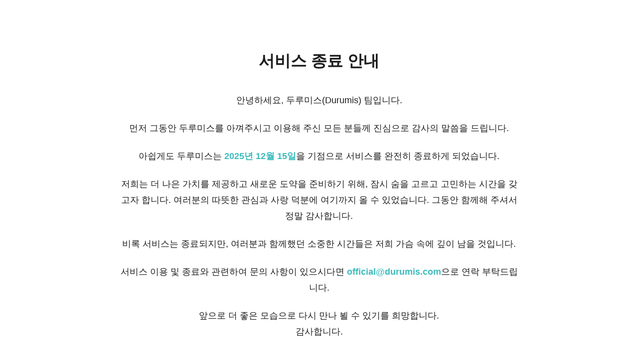

--- FILE ---
content_type: text/html; charset=utf-8
request_url: http://pinkupadhi1980-fa4da4a3.durumis.com/
body_size: 1415
content:
<!DOCTYPE html>
<html lang="ko">
    <head>
        <meta charset="UTF-8" />
        <meta name="viewport" content="width=device-width, initial-scale=1.0" />
        <title>서비스 종료 안내</title>
        <style>
            body {
                font-family: -apple-system, BlinkMacSystemFont, "Segoe UI", Roboto, "Helvetica Neue", Arial, sans-serif;
                margin: 0;
                padding: 0;
                display: flex;
                justify-content: center;
                align-items: center;
                min-height: 100vh;
                color: #1e1e1e; /* basic 800 */
            }
            .service-shutdown-page {
                max-width: 800px;
                margin: 80px auto;
                padding: 0 24px;
                text-align: center;
            }
            .shutdown-title {
                font-size: 32px;
                font-weight: 700;
                margin-bottom: 40px;
                color: #1e1e1e; /* basic 800 */
            }
            .shutdown-content {
                line-height: 1.8;
                font-size: 18px;
            }
            .shutdown-content p {
                margin-bottom: 24px;
            }
            .highlight-text {
                font-weight: 600;
                color: #3ebcbc; /* primary 500 */
            }
            .shutdown-date {
                margin-top: 60px;
                padding-top: 40px;
                border-top: 1px solid #ebebeb; /* basic 200 */
                font-size: 16px;
                color: #757575; /* basic 500 */
            }
            @media screen and (max-width: 768px) {
                .service-shutdown-page {
                    margin: 40px auto;
                }
                .shutdown-title {
                    font-size: 24px;
                    margin-bottom: 24px;
                }
                .shutdown-content {
                    font-size: 16px;
                }
            }
        </style>
    </head>
    <body>
        <div class="service-shutdown-page">
            <h1 class="shutdown-title">서비스 종료 안내</h1>

            <div class="shutdown-content">
                <p>안녕하세요, 두루미스(Durumis) 팀입니다.</p>
                <p>먼저 그동안 두루미스를 아껴주시고 이용해 주신 모든 분들께 진심으로 감사의 말씀을 드립니다.</p>
                <p>아쉽게도 두루미스는 <span class="highlight-text">2025년 12월 15일</span>을 기점으로 서비스를 완전히 종료하게 되었습니다.</p>
                <p>저희는 더 나은 가치를 제공하고 새로운 도약을 준비하기 위해, 잠시 숨을 고르고 고민하는 시간을 갖고자 합니다. 여러분의 따뜻한 관심과 사랑 덕분에 여기까지 올 수 있었습니다. 그동안 함께해 주셔서 정말 감사합니다.</p>
                <p>비록 서비스는 종료되지만, 여러분과 함께했던 소중한 시간들은 저희 가슴 속에 깊이 남을 것입니다.</p>
                <p>서비스 이용 및 종료와 관련하여 문의 사항이 있으시다면 <span class="highlight-text">official@durumis.com</span>으로 연락 부탁드립니다.</p>
                <p>
                    앞으로 더 좋은 모습으로 다시 만나 뵐 수 있기를 희망합니다.<br />
                    감사합니다.
                </p>
            </div>

            <div class="shutdown-date">서비스 종료 일자: 2025년 12월 15일 00시</div>
        </div>
    </body>
</html>
